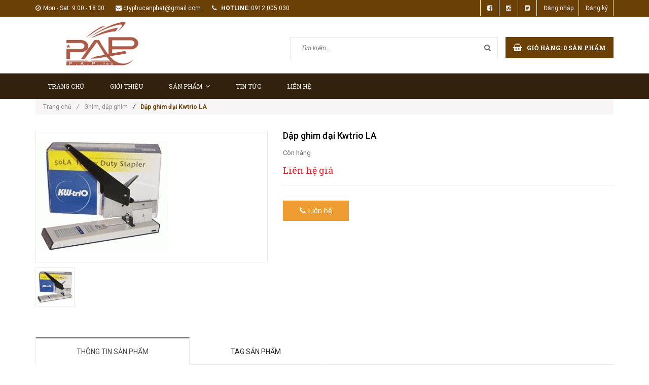

--- FILE ---
content_type: text/html; charset=utf-8
request_url: https://vanphongphamhaiduong.com/dap-ghim-dai-kwtrio-la
body_size: 11382
content:
<!doctype html>
<!--[if lt IE 7]><html class="no-js lt-ie9 lt-ie8 lt-ie7" lang="en"> <![endif]-->
<!--[if IE 7]><html class="no-js lt-ie9 lt-ie8" lang="en"> <![endif]-->
<!--[if IE 8]><html class="no-js lt-ie9" lang="en"> <![endif]-->
<!--[if IE 9 ]><html class="ie9 no-js"> <![endif]-->
<!--[if (gt IE 9)|!(IE)]><!--> <html class="no-js"> <!--<![endif]-->
<head>

	<!-- Basic page needs ================================================== -->
	<meta charset="utf-8">
	<meta http-equiv="x-ua-compatible" content="ie=edge">
	<meta http-equiv="Content-Type" content="text/html; charset=utf-8" />
	<meta http-equiv="content-language" content="vi" />
	<meta name="robots" content="noodp,index,follow" />
	<meta name='revisit-after' content='1 days' />
	<meta name="keywords" content="Phúc An Phát,văn phòng phẩm tổng hợp,dịch vụ văn phòng,Mực cho máy in, máy photocopy, máy fax,Máy in, giấy, mực in mã vạch">
	<!-- Title and description ================================================== -->
	<title>
		Dập ghim đại Kwtrio LA  
	</title>
	
	
	<meta name="description" content="">
	

	<!-- Product meta ================================================== -->
	
  <meta property="og:type" content="product">
  <meta property="og:title" content="Dập ghim đại Kwtrio LA">
  
  <meta property="og:image" content="http://bizweb.dktcdn.net/thumb/grande/100/137/703/products/3405841dap-ghim-dai-kw-trio-50la-jpeg.jpg?v=1476350775893">
  <meta property="og:image:secure_url" content="https://bizweb.dktcdn.net/thumb/grande/100/137/703/products/3405841dap-ghim-dai-kw-trio-50la-jpeg.jpg?v=1476350775893">
  
  <meta property="og:price:amount" content="0₫">
  <meta property="og:price:currency" content="VND">


  <meta property="og:description" content="">

  <meta property="og:url" content="https://vanphongphamhaiduong.com/dap-ghim-dai-kwtrio-la">
  <meta property="og:site_name" content="Công ty CPTM XNK Phúc An Phát">


	<!-- Helpers ================================================== -->
	<link rel="canonical" href="https://vanphongphamhaiduong.com/dap-ghim-dai-kwtrio-la">
	<meta name="viewport" content="width=device-width,user-scalable=no,initial-scale=1">
	<!-- Favicon -->
	<link rel="shortcut icon" href="//bizweb.dktcdn.net/100/137/703/themes/179786/assets/favicon.png?1477717462800" type="image/x-icon" />
	<!-- fonts --> 
	<!-- JS -->
<script src="//bizweb.dktcdn.net/100/137/703/themes/179786/assets/jquery-1.11.3.min.js?1477717462800" type="text/javascript"></script>
<script src="//bizweb.dktcdn.net/100/137/703/themes/179786/assets/modernizr-2.8.3.min.js?1477717462800" type="text/javascript"></script>
<script src="//bizweb.dktcdn.net/100/137/703/themes/179786/assets/bootstrap.min.js?1477717462800" type="text/javascript"></script>
<script src="//bizweb.dktcdn.net/100/137/703/themes/179786/assets/owl.carousel.min.js?1477717462800" type="text/javascript"></script>
<script src="//bizweb.dktcdn.net/100/137/703/themes/179786/assets/jquery.meanmenu.js?1477717462800" type="text/javascript"></script>
<script src="//bizweb.dktcdn.net/100/137/703/themes/179786/assets/jquery-ui.min.js?1477717462800" type="text/javascript"></script>
<script src="//bizweb.dktcdn.net/100/137/703/themes/179786/assets/parallax.js?1477717462800" type="text/javascript"></script>
<script src="//bizweb.dktcdn.net/100/137/703/themes/179786/assets/jquery.collapse.js?1477717462800" type="text/javascript"></script>
<script src="//bizweb.dktcdn.net/100/137/703/themes/179786/assets/jquery.easing.1.3.min.js?1477717462800" type="text/javascript"></script>
<script src="//bizweb.dktcdn.net/100/137/703/themes/179786/assets/jquery.scrollup.min.js?1477717462800" type="text/javascript"></script>
<script src="//bizweb.dktcdn.net/100/137/703/themes/179786/assets/jgrowl.js?1477717462800" type="text/javascript"></script>
<script src="//bizweb.dktcdn.net/100/137/703/themes/179786/assets/jquery.sliderpro.min.js?1477717462800" type="text/javascript"></script>
<script src="//bizweb.dktcdn.net/100/137/703/themes/179786/assets/ie-row-fix.js?1477717462800" type="text/javascript"></script>
<script src="//bizweb.dktcdn.net/100/137/703/themes/179786/assets/cs.script.js?1477717462800" type="text/javascript"></script>
<script src="//bizweb.dktcdn.net/assets/themes_support/api.jquery.js" type="text/javascript"></script>

<script src="//bizweb.dktcdn.net/100/137/703/themes/179786/assets/themes.js?1477717462800" type="text/javascript"></script>
<script src="//bizweb.dktcdn.net/100/137/703/themes/179786/assets/main.js?1477717462800" type="text/javascript"></script>
  
	<!-- Styles -->
	<!-- FONTS
============================================ -->
<!-- CSS  -->
<link href="//bizweb.dktcdn.net/100/137/703/themes/179786/assets/bootstrap.min.css?1477717462800" rel="stylesheet" type="text/css" media="all" />
<link href="//bizweb.dktcdn.net/100/137/703/themes/179786/assets/font-awesome.min.css?1477717462800" rel="stylesheet" type="text/css" media="all" />
<link href="//bizweb.dktcdn.net/100/137/703/themes/179786/assets/owl.carousel.css?1477717462800" rel="stylesheet" type="text/css" media="all" />
<link href="//bizweb.dktcdn.net/100/137/703/themes/179786/assets/owl.theme.css?1477717462800" rel="stylesheet" type="text/css" media="all" />
<link href="//bizweb.dktcdn.net/100/137/703/themes/179786/assets/owl.transitions.css?1477717462800" rel="stylesheet" type="text/css" media="all" />
<link href="//bizweb.dktcdn.net/100/137/703/themes/179786/assets/animate.css?1477717462800" rel="stylesheet" type="text/css" media="all" />
<link href="//bizweb.dktcdn.net/100/137/703/themes/179786/assets/jquery-ui.min.css?1477717462800" rel="stylesheet" type="text/css" media="all" />
<link href="//bizweb.dktcdn.net/100/137/703/themes/179786/assets/meanmenu.min.css?1477717462800" rel="stylesheet" type="text/css" media="all" />
<link href="//bizweb.dktcdn.net/100/137/703/themes/179786/assets/normalize.css?1477717462800" rel="stylesheet" type="text/css" media="all" />
<link href="//bizweb.dktcdn.net/100/137/703/themes/179786/assets/jgrowl.css?1477717462800" rel="stylesheet" type="text/css" media="all" />
<link href="//bizweb.dktcdn.net/100/137/703/themes/179786/assets/settings.css?1477717462800" rel="stylesheet" type="text/css" media="all" />
<link href="//bizweb.dktcdn.net/100/137/703/themes/179786/assets/slider-pro.min.css?1477717462800" rel="stylesheet" type="text/css" media="all" />
<link href="//bizweb.dktcdn.net/100/137/703/themes/179786/assets/main.css?1477717462800" rel="stylesheet" type="text/css" media="all" />
<link href="//bizweb.dktcdn.net/100/137/703/themes/179786/assets/style.css?1477717462800" rel="stylesheet" type="text/css" media="all" />
<link href="//bizweb.dktcdn.net/100/137/703/themes/179786/assets/responsive.css?1477717462800" rel="stylesheet" type="text/css" media="all" />
<link href="//bizweb.dktcdn.net/100/137/703/themes/179786/assets/multi-columns-row.css?1477717462800" rel="stylesheet" type="text/css" media="all" />
<link href='https://fonts.googleapis.com/css?family=Roboto:400,300,300italic,400italic,500,500italic,700,700italic,900,900italic&subset=latin,vietnamese,latin-ext' rel='stylesheet' type='text/css'>
<link href='https://fonts.googleapis.com/css?family=Roboto+Slab:400,300,700&subset=latin,vietnamese,latin-ext' rel='stylesheet' type='text/css'>
	<!-- Header hook for plugins ================================================== -->
	<script>
	var Bizweb = Bizweb || {};
	Bizweb.store = 'phucanphat.mysapo.net';
	Bizweb.id = 137703;
	Bizweb.theme = {"id":179786,"name":"Office 365","role":"main"};
	Bizweb.template = 'product';
	if(!Bizweb.fbEventId)  Bizweb.fbEventId = 'xxxxxxxx-xxxx-4xxx-yxxx-xxxxxxxxxxxx'.replace(/[xy]/g, function (c) {
	var r = Math.random() * 16 | 0, v = c == 'x' ? r : (r & 0x3 | 0x8);
				return v.toString(16);
			});		
</script>
<script>
	(function () {
		function asyncLoad() {
			var urls = ["//bwstatistics.sapoapps.vn/genscript/script.js?store=phucanphat.mysapo.net"];
			for (var i = 0; i < urls.length; i++) {
				var s = document.createElement('script');
				s.type = 'text/javascript';
				s.async = true;
				s.src = urls[i];
				var x = document.getElementsByTagName('script')[0];
				x.parentNode.insertBefore(s, x);
			}
		};
		window.attachEvent ? window.attachEvent('onload', asyncLoad) : window.addEventListener('load', asyncLoad, false);
	})();
</script>


<script>
	window.BizwebAnalytics = window.BizwebAnalytics || {};
	window.BizwebAnalytics.meta = window.BizwebAnalytics.meta || {};
	window.BizwebAnalytics.meta.currency = 'VND';
	window.BizwebAnalytics.tracking_url = '/s';

	var meta = {};
	
	meta.product = {"id": 4325237, "vendor": "", "name": "Dập ghim đại Kwtrio LA",
	"type": "", "price": 0 };
	
	
	for (var attr in meta) {
	window.BizwebAnalytics.meta[attr] = meta[attr];
	}
</script>

	
		<script src="/dist/js/stats.min.js?v=96f2ff2"></script>
	












	<!--[if lt IE 9]>
<script src="//html5shim.googlecode.com/svn/trunk/html5.js"></script>
<script src="css3-mediaqueries-js.googlecode.com/svn/trunk/css3-mediaqueries.js"></script>
<![endif]-->   

	

<link href="//bizweb.dktcdn.net/100/137/703/themes/179786/assets/bw-statistics-style.css?1477717462800" rel="stylesheet" type="text/css" media="all" />
</head>
<body class="home-9">
	<!--[if lt IE 8]>
	<p class="browserupgrade">Bạn đang sử dụng <strong>trình duyệt phiên bản quá cũ</strong>. Vui lòng <a href="http://browsehappy.com/">nâng cấp phiên bản </a> để trang web được hiển thị tốt nhất</p>
	<![endif]-->
	<div id="home">
		<div class="header_area">
	<div class="header-top-bar">
		<div class="container">
			<div class="row">
				<div class="col-sm-12 col-xs-12 col-lg-8 col-md-8 col-md-8">
					<div class="header-left">
						<div class="header-email">
							<i class="fa fa-clock-o"></i>Mon - Sat: 9:00 - 18:00
						</div>
						<div class="header-email">
							<i class="fa fa-envelope"></i>ctyphucanphat@gmail.com
						</div>
						<div class="header-email">
							<strong><i class="fa fa-phone"></i> hotline:</strong> 0912.005.030
						</div>
					</div>
				</div>
				<div class="col-sm-12 col-xs-12 col-lg-4 col-md-4">
					<div class="header-right">
						<div class="menu-top-menu">
							<ul>
								<li><a href="#"><i class="fa fa-facebook-square"></i></a></li>
								<li><a href=""><i class="fa fa-instagram"></i></a></li>
								<li><a href="#"><i class="fa fa-twitter-square"></i></a></li>
								
								<li><a href="/account/login">Đăng nhập</a></li>
								<li><a href="/account/register">Đăng ký</a></li>
								
							</ul>
						</div>
					</div>
				</div>
			</div>
		</div>
	</div>
	<div class="container">
		<!-- LOGO-SEARCH-AREA START-->
		<div class="row">
			<div class="col-xs-12 col-lg-3 col-md-3">
				<div class="logo">
					<a class="logo" href="//phucanphat.com.vn">
						
						<img alt="Công ty CPTM XNK Phúc An Phát" src="//bizweb.dktcdn.net/100/137/703/themes/179786/assets/logo.png?1477717462800" />
						
					</a>
				</div>
			</div>
			<div class="col-xs-12 col-lg-9 col-md-9">
				<div class="search-cart-list">
					<div class="header-search">
						<form action="/search" method="get" >
							<div>
								<input type="text" placeholder="Tìm kiếm..." name="query" maxlength="70">
								<input class="hidden" type="submit" value="">
								<button type="submit">
									<i class="fa fa-search"></i>
								</button>
							</div>
						</form>
					</div> 
					<div class="cart-total">
						<ul>
							<li>
								<a class="cart-toggler" href="/cart">
									<span class="cart-icon"></span> 
									<span class="cart-no"><i class="fa fa-shopping-basket"></i> Giỏ hàng: <spam id="cart-total" >0</spam> sản phẩm</span>
								</a>
								<div class="mini-cart-content shopping_cart">
									
								</div>
							</li>
						</ul>
					</div>
				</div>
			</div>
		</div>
		<!-- LOGO-SEARCH-AREA END-->
	</div>
	<!-- MAINMENU-AREA START-->
	<div class="mainmenu-area">
		<div class="container">
			<div class="row">
				<div class="col-lg-12 col-md-12">
					<div class="main-menu">
						<nav>
							<ul>								
								
								
								<li class=""><a href="/">Trang chủ</a></li>
								
								
								
								<li class=""><a href="/gioi-thieu">Giới thiệu</a></li>
								
								
								
								<li class=""><a href="/collections/all">Sản phẩm<i class="fa fa-angle-down"></i></a>
									<ul class="sup-menu">
										
										
										<li>
											<a class="arrow" href="/giay-van-phong">Giấy Văn phòng</a>
											<ul class="sup-menu sup-menu-child2">
												
												<li><a href="/giay-in-giay-photo">Giấy in, giấy photo</a></li>
												
												<li><a href="/giay-nhan">Giấy nhắn</a></li>
												
												<li><a href="/bia-mau-bia-mica-bi-duplex">Bìa màu, bìa mica, bì duplex</a></li>
												
												<li><a href="/giay-in-vi-tinh-giay-in-lien-tuc">Giấy in vi tính, giấy in liên tục</a></li>
												
												<li><a href="/giay-in-anh-in-phun">Giấy in ảnh - in phun</a></li>
												
												<li><a href="/giay-can-giay-de-can-tem-nhan-mac">Giấy can, giấy đề can, tem, nhãn mác</a></li>
												
												<li><a href="/giay-than">Giấy than</a></li>
												
												<li><a href="/giay-an-giay-ve-sinh">Giấy ăn - giấy vệ sinh</a></li>
												
											</ul>
										</li>	
										
										
										
										<li>
											<a class="arrow" href="/but-cac-loai-khay-cam-but">Bút các loại, khay cắm bút</a>
											<ul class="sup-menu sup-menu-child2">
												
												<li><a href="/but-bi-cac-loai">Bút bi các loại</a></li>
												
												<li><a href="/but-muc-cac-loai">Bút Mực các loại</a></li>
												
												<li><a href="/but-chi-cac-loai">Bút chì các loại</a></li>
												
												<li><a href="/but-viet-bang-bong-xoa">Bút viết bảng, bông xóa</a></li>
												
												<li><a href="/but-ghi-dia-but-da-but-son">Bút ghi đĩa, bút dạ, bút sơn</a></li>
												
												<li><a href="/but-phu-bang-xoa-but-nho-dong">Bút phủ, băng xóa, bút nhớ dòng</a></li>
												
												<li><a href="/khay-cam-but">Khay cắm bút</a></li>
												
											</ul>
										</li>	
										
										
										
										<li>
											<a class="arrow" href="/so-ke-toan-so-ghi-chep-so-name-card-hop-dung-card">Sổ kế toán, sổ ghi chép, sổ name card, hộp đựng card</a>
											<ul class="sup-menu sup-menu-child2">
												
												<li><a href="/so-ke-toan">Sổ kế toán</a></li>
												
												<li><a href="/so-ghi-chep">Sổ ghi chép</a></li>
												
												<li><a href="/so-dung-card">Sổ đựng card</a></li>
												
												<li><a href="/hop-dung-card">Hộp đựng card</a></li>
												
											</ul>
										</li>	
										
										
										
										<li>
											<a href="/dau-muc-dau">Dấu, mực dấu</a>
										</li>
										
										
										
										<li>
											<a class="arrow" href="/file-cap-tai-lieu-trinh-ky">File, cặp tài liệu, trình ký</a>
											<ul class="sup-menu sup-menu-child2">
												
												<li><a href="/file">File</a></li>
												
												<li><a href="/cap-hop-tl">Cặp hộp TL</a></li>
												
											</ul>
										</li>	
										
										
										
										<li>
											<a href="/ghim-dap-ghim">Ghim, dập ghim</a>
										</li>
										
										
										
										<li>
											<a href="/dao-keo-cat-bang-dinh">Dao, kéo, cắt băng dính</a>
										</li>
										
										
										
										<li>
											<a class="arrow" href="/bang-dinh-cac-loai">Băng Dính các loại</a>
											<ul class="sup-menu sup-menu-child2">
												
												<li><a href="/bang-dinh-van-phong">Băng dính văn phòng</a></li>
												
												<li><a href="/bang-dinh-cong-nghiep">Băng dính công nghiệp</a></li>
												
											</ul>
										</li>	
										
										
										
										<li>
											<a href="/may-tinh-ca-nhan-usb-va-dia-mem">Máy tính cá nhân, USB và đĩa mềm</a>
										</li>
										
										
										
										<li>
											<a href="/lo-xo-dong-so">Lò xo đóng sổ</a>
										</li>
										
										
										
										<li>
											<a class="arrow" href="/dich-vu-in-an-tren-moi-chat-lieu">Dịch Vụ in ấn trên mọi chất liệu</a>
											<ul class="sup-menu sup-menu-child2">
												
												<li><a href="/nhan-in-an-cardname-catalogue-bang-bieu-so-sach-to-roi-lich-nhan-mac">Nhận in ấn Cardname, catalogue, Bảng biểu sổ sách, tờ rơi, lịch, nhãn mác,...</a></li>
												
											</ul>
										</li>	
										
										
										
										<li>
											<a href="/bao-ho-lao-dong">Bảo hộ lao động</a>
										</li>
										
										
										
										<li>
											<a class="arrow" href="/do-ve-sinh-tay-rua">Đồ Vệ sinh, tảy rửa</a>
											<ul class="sup-menu sup-menu-child2">
												
												<li><a href="/hoa-chat">Hóa chất</a></li>
												
											</ul>
										</li>	
										
										
										
										<li>
											<a href="/dung-cu-co-khi-cam-tay-nha-xuong">Dụng cụ cơ khí cầm tay nhà xưởng</a>
										</li>
										
										
										
										<li>
											<a class="arrow" href="/noi-that-van-phong">Nội thất văn phòng</a>
											<ul class="sup-menu sup-menu-child2">
												
												<li><a href="/http-noithathoaphat-com">http://noithathoaphat.com/</a></li>
												
												<li><a href="/http-noithathoaphat-com-pages-cataloge-html">http://noithathoaphat.com/pages/Cataloge.html</a></li>
												
											</ul>
										</li>	
										
										
										
										<li>
											<a class="arrow" href="/thuc-pham-do-uong">Thực phẩm, đồ uống</a>
											<ul class="sup-menu sup-menu-child2">
												
												<li><a href="/thuc-pham">Thực phẩm</a></li>
												
												<li><a href="/do-uong">Đồ uống</a></li>
												
											</ul>
										</li>	
										
										
										
										<li>
											<a class="arrow" href="/dich-vu-sua-chua-bao-duong-may-van-phong">Dịch vụ sửa chữa bảo dưỡng máy văn phòng</a>
											<ul class="sup-menu sup-menu-child2">
												
												<li><a href="/dich-vu-sua-chua-bao-duong-may-in-may-photo-may-tinh">Dịch vụ sữa chữa, bảo dưỡng máy in, máy photo, máy tính</a></li>
												
												<li><a href="/dich-vu-thay-the-linh-kien-do-muc-may-in-may-photo-cac-loai">Dịch vụ thay thế linh kiện, đổ mực máy in máy photo các loại</a></li>
												
												<li><a href="/mua-ban-cho-thue-may-in-may-photo">Mua bán, cho thuê máy in máy photo</a></li>
												
											</ul>
										</li>	
										
										
									</ul>
								</li>
								
								
								
								<li class=""><a href="/dich-vu-van-phong-1">Tin tức</a></li>
								
								
								
								<li class=""><a href="/lien-he">Liên hệ</a></li>
								
								
							</ul>
						</nav>
					</div>
				</div>
			</div>
		</div>
	</div>
	<!-- MAINMENU-AREA END-->
	<!-- MOBILE-MENU-AREA START -->
	<div class="mobile-menu-area">
		<div class="container">
			<div class="row">
				<div class="col-md-12">
					<div class="mobile-menu">
						<nav id="dropdown">
							<ul>
								
								
								<li><a href="/">Trang chủ</a></li>
								
								
								
								<li><a href="/gioi-thieu">Giới thiệu</a></li>
								
								
								
								<li><a href="/collections/all">Sản phẩm</a>
									<ul>
										
										
										<li><a href="/giay-van-phong">Giấy Văn phòng</a>
											<ul>
												
												<li><a href="/giay-in-giay-photo">Giấy in, giấy photo</a></li>
												
												<li><a href="/giay-nhan">Giấy nhắn</a></li>
												
												<li><a href="/bia-mau-bia-mica-bi-duplex">Bìa màu, bìa mica, bì duplex</a></li>
												
												<li><a href="/giay-in-vi-tinh-giay-in-lien-tuc">Giấy in vi tính, giấy in liên tục</a></li>
												
												<li><a href="/giay-in-anh-in-phun">Giấy in ảnh - in phun</a></li>
												
												<li><a href="/giay-can-giay-de-can-tem-nhan-mac">Giấy can, giấy đề can, tem, nhãn mác</a></li>
												
												<li><a href="/giay-than">Giấy than</a></li>
												
												<li><a href="/giay-an-giay-ve-sinh">Giấy ăn - giấy vệ sinh</a></li>
												
											</ul>
										</li>
										
										
										
										<li><a href="/but-cac-loai-khay-cam-but">Bút các loại, khay cắm bút</a>
											<ul>
												
												<li><a href="/but-bi-cac-loai">Bút bi các loại</a></li>
												
												<li><a href="/but-muc-cac-loai">Bút Mực các loại</a></li>
												
												<li><a href="/but-chi-cac-loai">Bút chì các loại</a></li>
												
												<li><a href="/but-viet-bang-bong-xoa">Bút viết bảng, bông xóa</a></li>
												
												<li><a href="/but-ghi-dia-but-da-but-son">Bút ghi đĩa, bút dạ, bút sơn</a></li>
												
												<li><a href="/but-phu-bang-xoa-but-nho-dong">Bút phủ, băng xóa, bút nhớ dòng</a></li>
												
												<li><a href="/khay-cam-but">Khay cắm bút</a></li>
												
											</ul>
										</li>
										
										
										
										<li><a href="/so-ke-toan-so-ghi-chep-so-name-card-hop-dung-card">Sổ kế toán, sổ ghi chép, sổ name card, hộp đựng card</a>
											<ul>
												
												<li><a href="/so-ke-toan">Sổ kế toán</a></li>
												
												<li><a href="/so-ghi-chep">Sổ ghi chép</a></li>
												
												<li><a href="/so-dung-card">Sổ đựng card</a></li>
												
												<li><a href="/hop-dung-card">Hộp đựng card</a></li>
												
											</ul>
										</li>
										
										
										
										<li>
											<a href="/dau-muc-dau">Dấu, mực dấu</a>
										</li>
										
										
										
										<li><a href="/file-cap-tai-lieu-trinh-ky">File, cặp tài liệu, trình ký</a>
											<ul>
												
												<li><a href="/file">File</a></li>
												
												<li><a href="/cap-hop-tl">Cặp hộp TL</a></li>
												
											</ul>
										</li>
										
										
										
										<li>
											<a href="/ghim-dap-ghim">Ghim, dập ghim</a>
										</li>
										
										
										
										<li>
											<a href="/dao-keo-cat-bang-dinh">Dao, kéo, cắt băng dính</a>
										</li>
										
										
										
										<li><a href="/bang-dinh-cac-loai">Băng Dính các loại</a>
											<ul>
												
												<li><a href="/bang-dinh-van-phong">Băng dính văn phòng</a></li>
												
												<li><a href="/bang-dinh-cong-nghiep">Băng dính công nghiệp</a></li>
												
											</ul>
										</li>
										
										
										
										<li>
											<a href="/may-tinh-ca-nhan-usb-va-dia-mem">Máy tính cá nhân, USB và đĩa mềm</a>
										</li>
										
										
										
										<li>
											<a href="/lo-xo-dong-so">Lò xo đóng sổ</a>
										</li>
										
										
										
										<li><a href="/dich-vu-in-an-tren-moi-chat-lieu">Dịch Vụ in ấn trên mọi chất liệu</a>
											<ul>
												
												<li><a href="/nhan-in-an-cardname-catalogue-bang-bieu-so-sach-to-roi-lich-nhan-mac">Nhận in ấn Cardname, catalogue, Bảng biểu sổ sách, tờ rơi, lịch, nhãn mác,...</a></li>
												
											</ul>
										</li>
										
										
										
										<li>
											<a href="/bao-ho-lao-dong">Bảo hộ lao động</a>
										</li>
										
										
										
										<li><a href="/do-ve-sinh-tay-rua">Đồ Vệ sinh, tảy rửa</a>
											<ul>
												
												<li><a href="/hoa-chat">Hóa chất</a></li>
												
											</ul>
										</li>
										
										
										
										<li>
											<a href="/dung-cu-co-khi-cam-tay-nha-xuong">Dụng cụ cơ khí cầm tay nhà xưởng</a>
										</li>
										
										
										
										<li><a href="/noi-that-van-phong">Nội thất văn phòng</a>
											<ul>
												
												<li><a href="/http-noithathoaphat-com">http://noithathoaphat.com/</a></li>
												
												<li><a href="/http-noithathoaphat-com-pages-cataloge-html">http://noithathoaphat.com/pages/Cataloge.html</a></li>
												
											</ul>
										</li>
										
										
										
										<li><a href="/thuc-pham-do-uong">Thực phẩm, đồ uống</a>
											<ul>
												
												<li><a href="/thuc-pham">Thực phẩm</a></li>
												
												<li><a href="/do-uong">Đồ uống</a></li>
												
											</ul>
										</li>
										
										
										
										<li><a href="/dich-vu-sua-chua-bao-duong-may-van-phong">Dịch vụ sửa chữa bảo dưỡng máy văn phòng</a>
											<ul>
												
												<li><a href="/dich-vu-sua-chua-bao-duong-may-in-may-photo-may-tinh">Dịch vụ sữa chữa, bảo dưỡng máy in, máy photo, máy tính</a></li>
												
												<li><a href="/dich-vu-thay-the-linh-kien-do-muc-may-in-may-photo-cac-loai">Dịch vụ thay thế linh kiện, đổ mực máy in máy photo các loại</a></li>
												
												<li><a href="/mua-ban-cho-thue-may-in-may-photo">Mua bán, cho thuê máy in máy photo</a></li>
												
											</ul>
										</li>
										
										
									</ul>
								</li>
								
								
								
								<li><a href="/dich-vu-van-phong-1">Tin tức</a></li>
								
								
								
								<li><a href="/lien-he">Liên hệ</a></li>
								
								
							</ul>
						</nav>
					</div>		
				</div>
			</div>
		</div>
		<!--
		<div class="mean-bar">
			<a href="/cart" class="btn_show_cart">
				<i class="fa fa-shopping-basket"></i>
				<span class="fa fa-shopping-basket"></span>
			</a>
			<span class="btn_show_search">
				<i class="fa fa-search"></i>
			</span>
			<a href="#nav" class="meanmenu-reveal">Show Navigation</a>
			<nav class="mean-nav"></nav>
		</div>
		-->
		
	</div>
	<!-- MOBILE-MENU-AREA END -->
</div>

<!--  HEADER-AREA START-->
<div class=" menu-category">
	<div class="container">
		<div class="row">
			
		</div>
	</div>
</div>
		
		
		<div class="container">
	<div class="row">
		<div class="col-lg-12 col-md-12">
			<div class="breadcrumbs">
				<ul>
					<li class="home"> <a href="/" title="Trang chủ">Trang chủ<i class="sp_arrow">/</i></a></li>
					
					
					<li><a href="ghim-dap-ghim"> Ghim, dập ghim</a><i class="sp_arrow">/</i></li>
					
					<li><strong>Dập ghim đại Kwtrio LA</strong><li>
					

				</ul>
			</div>
		</div>
	</div>
</div>
		
		<div class="product-view-area"  itemscope itemtype="http://schema.org/Product">
	<meta itemprop="url" content="//phucanphat.com.vn/dap-ghim-dai-kwtrio-la">
	<meta itemprop="image" content="//bizweb.dktcdn.net/thumb/grande/100/137/703/products/3405841dap-ghim-dai-kw-trio-50la-jpeg.jpg?v=1476350775893">
	<meta itemprop="shop-currency" content="VND">

	<div class="container">
		<div class="row">
			<div class="col-xs-12 col-sm-5 col-lg-5 col-md-5">
				
				
				
				<div id="sync1" class="owl-carousel large-image">
					
					<div class="item">
						<img class="sp-image" src="//bizweb.dktcdn.net/thumb/large/100/137/703/products/3405841dap-ghim-dai-kw-trio-50la-jpeg.jpg?v=1476350775893" 
							 
						alt="Dập ghim đại Kwtrio LA"
						 
						/>
					</div>
					
				</div>
				<div id="sync2" class="owl-carousel">
					
					<div class="item">
						<img src="//bizweb.dktcdn.net/thumb/small/100/137/703/products/3405841dap-ghim-dai-kw-trio-50la-jpeg.jpg?v=1476350775893"
							 
						alt="Dập ghim đại Kwtrio LA"
						
						/>
					</div>
					
				</div>
				
				
			</div>
			<div class="col-xs-12 col-sm-7 col-lg-7 col-md-7">
				<div class="product-details-area">
					<div class="product-description">
						<h1  itemprop="name">Dập ghim đại Kwtrio LA</h1>
						<div class="short-description">
							
							<p class="stock-status">Còn hàng</p>
							
							<div class="price-box-small">
								
								<span itemprop="price" class="special-price" style="font-size: 18px;">
									Liên hệ giá
								</span>
								
							</div>
							<p class="des_content"></p>
						</div>
						<form action="/cart/add" method="post" enctype="multipart/form-data" id="add-to-cart-form" class="cart">
							
							 
							
							<input type="hidden" name="variantId" value="7011313" />
							
							
							
							<a href="tel:12345678"><div class="call-now" title="Liên hệ" disabled="disabled" type="submit"><i class="fa fa-phone i-pd" aria-hidden="true"></i>Liên hệ</div></a>
							
							<div class="product-meta">
								<script type="text/javascript" src="//s7.addthis.com/js/300/addthis_widget.js#pubid=ra-5269ddad0d5cefd6" async="async"></script>
								<div class="addthis_native_toolbox"></div>
							</div>
						</form>
					</div>
				</div>
			</div>
		</div>
	</div>
</div>
<!-- PRODUCT-VIEW-AREA-END -->
<!-- PRODUCT-OVERVIEW-TAB-START -->
<div class="product-overview-tab">
	<div class="container">
		<div class="row">
			<div class="col-lg-12 col-md-12">
				<div class="tab-menu-area">
					<ul class="tab-menu">
						<li class="active">
							<a data-toggle="tab" href="#description">Thông tin sản phẩm</a>
						</li>
						
						<li>
							<a data-toggle="tab" href="#reviews2">Tag sản phẩm</a>
						</li>
					</ul>
				</div>
				<div class="tab-content">
					<div id="description" class="tab-pane fade in active">
						
					</div>
					
					<div id="reviews2" class="tab-pane fade">
						<div class="tags">
							<ul>
								
							</ul>
						</div>
					</div>
				</div>
			</div>
		</div>
	</div>
</div>
<!-- PRODUCT-OVERVIEW-TAB-END -->



<div class="related-product-area">
	<div class="container">
		<div class="row">
			<div class="col-lg-12 col-md-12">
				<h2 class="area-headding"><span>Sản phẩm bán chạy</span></h2>
				<div class="row">
					<div class="product-carusol-9 product-carusol-detail">
						
						<div class="pad_tab_pr">
							<!-- SINGLE-PRODUCT START-->






<div class="single-product">
	
	<div class="product-img">
		<a href="/giay-hop-pulpy" title="Giấy hộp Pulpy">
			
			<img src="//bizweb.dktcdn.net/thumb/medium/100/137/703/products/4551686giay-hop-pulpy-jpeg.jpg?v=1476350350957" class="primary-image" alt="Giấy hộp Pulpy"> 
			
		</a>
		<div class="action-button">
			
			<div class="quickviewbtn">
				<a class="color-tooltip" data-toggle="tooltip" href="/giay-hop-pulpy" title="Chi tiết"><i class="fa fa-retweet"></i></a>
			</div>
			
		</div>
	</div>
	<div class="product-name-ratting">
		<h3 class="product-name">
			<a href="/giay-hop-pulpy" title="Giấy hộp Pulpy">Giấy hộp Pulpy</a>
		</h3>
		<div class="price-box-small">
			
			<span class="special-price">
				Liên hệ
			</span>
			
		</div>
	</div>
</div>
<!-- SINGLE-PRODUCT END-->
						</div>	
						
						<div class="pad_tab_pr">
							<!-- SINGLE-PRODUCT START-->






<div class="single-product">
	
	<div class="product-img">
		<a href="/giay-hop-watersilk" title="Giấy hộp Watersilk">
			
			<img src="//bizweb.dktcdn.net/thumb/medium/100/137/703/products/4557640giay-hop-watersilk-jpeg.jpg?v=1476350346443" class="primary-image" alt="Giấy hộp Watersilk"> 
			
		</a>
		<div class="action-button">
			
			<div class="quickviewbtn">
				<a class="color-tooltip" data-toggle="tooltip" href="/giay-hop-watersilk" title="Chi tiết"><i class="fa fa-retweet"></i></a>
			</div>
			
		</div>
	</div>
	<div class="product-name-ratting">
		<h3 class="product-name">
			<a href="/giay-hop-watersilk" title="Giấy hộp Watersilk">Giấy hộp Watersilk</a>
		</h3>
		<div class="price-box-small">
			
			<span class="special-price">
				Liên hệ
			</span>
			
		</div>
	</div>
</div>
<!-- SINGLE-PRODUCT END-->
						</div>	
						
						<div class="pad_tab_pr">
							<!-- SINGLE-PRODUCT START-->






<div class="single-product">
	
	<div class="product-img">
		<a href="/giay-tui-watersilk" title="Giấy túi Watersilk">
			
			<img src="//bizweb.dktcdn.net/thumb/medium/100/137/703/products/4602842giay-tui-watersilk-jpeg.jpg?v=1476350341847" class="primary-image" alt="Giấy túi Watersilk"> 
			
		</a>
		<div class="action-button">
			
			<div class="quickviewbtn">
				<a class="color-tooltip" data-toggle="tooltip" href="/giay-tui-watersilk" title="Chi tiết"><i class="fa fa-retweet"></i></a>
			</div>
			
		</div>
	</div>
	<div class="product-name-ratting">
		<h3 class="product-name">
			<a href="/giay-tui-watersilk" title="Giấy túi Watersilk">Giấy túi Watersilk</a>
		</h3>
		<div class="price-box-small">
			
			<span class="special-price">
				Liên hệ
			</span>
			
		</div>
	</div>
</div>
<!-- SINGLE-PRODUCT END-->
						</div>	
						
						<div class="pad_tab_pr">
							<!-- SINGLE-PRODUCT START-->






<div class="single-product">
	
	<div class="product-img">
		<a href="/giay-ve-sinh-cac-loai" title="Giấy vệ sinh các loại">
			
			<img src="//bizweb.dktcdn.net/thumb/medium/100/137/703/products/4616360giay-vs-cac-loai-jpeg.jpg?v=1476350339193" class="primary-image" alt="Giấy vệ sinh các loại"> 
			
		</a>
		<div class="action-button">
			
			<div class="quickviewbtn">
				<a class="color-tooltip" data-toggle="tooltip" href="/giay-ve-sinh-cac-loai" title="Chi tiết"><i class="fa fa-retweet"></i></a>
			</div>
			
		</div>
	</div>
	<div class="product-name-ratting">
		<h3 class="product-name">
			<a href="/giay-ve-sinh-cac-loai" title="Giấy vệ sinh các loại">Giấy vệ sinh các loại</a>
		</h3>
		<div class="price-box-small">
			
			<span class="special-price">
				Liên hệ
			</span>
			
		</div>
	</div>
</div>
<!-- SINGLE-PRODUCT END-->
						</div>	
						
						<div class="pad_tab_pr">
							<!-- SINGLE-PRODUCT START-->






<div class="single-product">
	
	<div class="product-img">
		<a href="/giay-ve-sinh-cong-nghiep" title="Giấy vệ sinh công nghiệp">
			
			<img src="//bizweb.dktcdn.net/thumb/medium/100/137/703/products/4825911giay-vs-cn-jpeg.jpg?v=1476350337433" class="primary-image" alt="Giấy vệ sinh công nghiệp"> 
			
		</a>
		<div class="action-button">
			
			<div class="quickviewbtn">
				<a class="color-tooltip" data-toggle="tooltip" href="/giay-ve-sinh-cong-nghiep" title="Chi tiết"><i class="fa fa-retweet"></i></a>
			</div>
			
		</div>
	</div>
	<div class="product-name-ratting">
		<h3 class="product-name">
			<a href="/giay-ve-sinh-cong-nghiep" title="Giấy vệ sinh công nghiệp">Giấy vệ sinh công nghiệp</a>
		</h3>
		<div class="price-box-small">
			
			<span class="special-price">
				Liên hệ
			</span>
			
		</div>
	</div>
</div>
<!-- SINGLE-PRODUCT END-->
						</div>	
						
						<div class="pad_tab_pr">
							<!-- SINGLE-PRODUCT START-->






<div class="single-product">
	
	<div class="product-img">
		<a href="/giay-ve-sinh-viet-nhat-khong-loi" title="Giấy vệ sinh Việt nhật không lõi">
			
			<img src="//bizweb.dktcdn.net/thumb/medium/100/137/703/products/4829029giay-vs-khong-loi-vn-jpeg.jpg?v=1476350330717" class="primary-image" alt="Giấy vệ sinh Việt nhật không lõi"> 
			
		</a>
		<div class="action-button">
			
			<div class="quickviewbtn">
				<a class="color-tooltip" data-toggle="tooltip" href="/giay-ve-sinh-viet-nhat-khong-loi" title="Chi tiết"><i class="fa fa-retweet"></i></a>
			</div>
			
		</div>
	</div>
	<div class="product-name-ratting">
		<h3 class="product-name">
			<a href="/giay-ve-sinh-viet-nhat-khong-loi" title="Giấy vệ sinh Việt nhật không lõi">Giấy vệ sinh Việt nhật không lõi</a>
		</h3>
		<div class="price-box-small">
			
			<span class="special-price">
				Liên hệ
			</span>
			
		</div>
	</div>
</div>
<!-- SINGLE-PRODUCT END-->
						</div>	
						
						<div class="pad_tab_pr">
							<!-- SINGLE-PRODUCT START-->






<div class="single-product">
	
	<div class="product-img">
		<a href="/giay-ve-sinh-watersilk" title="Giấy vệ sinh Watersilk">
			
			<img src="//bizweb.dktcdn.net/thumb/medium/100/137/703/products/4836407giay-vs-watersilk-jpeg.jpg?v=1476350326457" class="primary-image" alt="Giấy vệ sinh Watersilk"> 
			
		</a>
		<div class="action-button">
			
			<div class="quickviewbtn">
				<a class="color-tooltip" data-toggle="tooltip" href="/giay-ve-sinh-watersilk" title="Chi tiết"><i class="fa fa-retweet"></i></a>
			</div>
			
		</div>
	</div>
	<div class="product-name-ratting">
		<h3 class="product-name">
			<a href="/giay-ve-sinh-watersilk" title="Giấy vệ sinh Watersilk">Giấy vệ sinh Watersilk</a>
		</h3>
		<div class="price-box-small">
			
			<span class="special-price">
				Liên hệ
			</span>
			
		</div>
	</div>
</div>
<!-- SINGLE-PRODUCT END-->
						</div>	
						
						<div class="pad_tab_pr">
							<!-- SINGLE-PRODUCT START-->






<div class="single-product">
	
	<div class="product-img">
		<a href="/giay-than-g-star-xanh-den" title="Giấy than G-Star xanh- đen">
			
			<img src="//bizweb.dktcdn.net/thumb/medium/100/137/703/products/3745204giay-than-g-star-jpeg.jpg?v=1476350319777" class="primary-image" alt="Giấy than G-Star xanh- đen"> 
			
		</a>
		<div class="action-button">
			
			<div class="quickviewbtn">
				<a class="color-tooltip" data-toggle="tooltip" href="/giay-than-g-star-xanh-den" title="Chi tiết"><i class="fa fa-retweet"></i></a>
			</div>
			
		</div>
	</div>
	<div class="product-name-ratting">
		<h3 class="product-name">
			<a href="/giay-than-g-star-xanh-den" title="Giấy than G-Star xanh- đen">Giấy than G-Star xanh- đen</a>
		</h3>
		<div class="price-box-small">
			
			<span class="special-price">
				Liên hệ
			</span>
			
		</div>
	</div>
</div>
<!-- SINGLE-PRODUCT END-->
						</div>	
						
						<div class="pad_tab_pr">
							<!-- SINGLE-PRODUCT START-->






<div class="single-product">
	
	<div class="product-img">
		<a href="/giay-than-kokusai-xanh-den" title="Giấy than KOKUSAI xanh- đen">
			
			<img src="//bizweb.dktcdn.net/thumb/medium/100/137/703/products/3751509giay-than-kokusai-jpeg.jpg?v=1476350313950" class="primary-image" alt="Giấy than KOKUSAI xanh- đen"> 
			
		</a>
		<div class="action-button">
			
			<div class="quickviewbtn">
				<a class="color-tooltip" data-toggle="tooltip" href="/giay-than-kokusai-xanh-den" title="Chi tiết"><i class="fa fa-retweet"></i></a>
			</div>
			
		</div>
	</div>
	<div class="product-name-ratting">
		<h3 class="product-name">
			<a href="/giay-than-kokusai-xanh-den" title="Giấy than KOKUSAI xanh- đen">Giấy than KOKUSAI xanh- đen</a>
		</h3>
		<div class="price-box-small">
			
			<span class="special-price">
				Liên hệ
			</span>
			
		</div>
	</div>
</div>
<!-- SINGLE-PRODUCT END-->
						</div>	
						
						<div class="pad_tab_pr">
							<!-- SINGLE-PRODUCT START-->






<div class="single-product">
	
	<div class="product-img">
		<a href="/giay-than-cuu-long-xanh-den" title="Giấy than Cửu long xanh- đen">
			
			<img src="//bizweb.dktcdn.net/thumb/medium/100/137/703/products/3915006giay-than-cuu-long-jpeg.jpg?v=1476350310563" class="primary-image" alt="Giấy than Cửu long xanh- đen"> 
			
		</a>
		<div class="action-button">
			
			<div class="quickviewbtn">
				<a class="color-tooltip" data-toggle="tooltip" href="/giay-than-cuu-long-xanh-den" title="Chi tiết"><i class="fa fa-retweet"></i></a>
			</div>
			
		</div>
	</div>
	<div class="product-name-ratting">
		<h3 class="product-name">
			<a href="/giay-than-cuu-long-xanh-den" title="Giấy than Cửu long xanh- đen">Giấy than Cửu long xanh- đen</a>
		</h3>
		<div class="price-box-small">
			
			<span class="special-price">
				Liên hệ
			</span>
			
		</div>
	</div>
</div>
<!-- SINGLE-PRODUCT END-->
						</div>	
						
						<div class="pad_tab_pr">
							<!-- SINGLE-PRODUCT START-->






<div class="single-product">
	
	<div class="product-img">
		<a href="/giay-than-cuu-long-cuon-xanh-den" title="Giấy than Cửu Long cuộn xanh- đen">
			
			<img src="//bizweb.dktcdn.net/thumb/medium/100/137/703/products/3933725giay-than-cuu-long-l2-500x500-jpeg.jpg?v=1476350305623" class="primary-image" alt="Giấy than Cửu Long cuộn xanh- đen"> 
			
		</a>
		<div class="action-button">
			
			<div class="quickviewbtn">
				<a class="color-tooltip" data-toggle="tooltip" href="/giay-than-cuu-long-cuon-xanh-den" title="Chi tiết"><i class="fa fa-retweet"></i></a>
			</div>
			
		</div>
	</div>
	<div class="product-name-ratting">
		<h3 class="product-name">
			<a href="/giay-than-cuu-long-cuon-xanh-den" title="Giấy than Cửu Long cuộn xanh- đen">Giấy than Cửu Long cuộn xanh- đen</a>
		</h3>
		<div class="price-box-small">
			
			<span class="special-price">
				Liên hệ
			</span>
			
		</div>
	</div>
</div>
<!-- SINGLE-PRODUCT END-->
						</div>	
						
						<div class="pad_tab_pr">
							<!-- SINGLE-PRODUCT START-->






<div class="single-product">
	
	<div class="product-img">
		<a href="/giay-than-horse-xanh-den" title="Giấy than Horse xanh- đen">
			
			<img src="//bizweb.dktcdn.net/thumb/medium/100/137/703/products/3955309giay-than-horse-jpeg.jpg?v=1476350301387" class="primary-image" alt="Giấy than Horse xanh- đen"> 
			
		</a>
		<div class="action-button">
			
			<div class="quickviewbtn">
				<a class="color-tooltip" data-toggle="tooltip" href="/giay-than-horse-xanh-den" title="Chi tiết"><i class="fa fa-retweet"></i></a>
			</div>
			
		</div>
	</div>
	<div class="product-name-ratting">
		<h3 class="product-name">
			<a href="/giay-than-horse-xanh-den" title="Giấy than Horse xanh- đen">Giấy than Horse xanh- đen</a>
		</h3>
		<div class="price-box-small">
			
			<span class="special-price">
				Liên hệ
			</span>
			
		</div>
	</div>
</div>
<!-- SINGLE-PRODUCT END-->
						</div>	
						
						<div class="pad_tab_pr">
							<!-- SINGLE-PRODUCT START-->






<div class="single-product">
	
	<div class="product-img">
		<a href="/giay-scane-bao-long" title="Giấy Scane Bảo long">
			
			<img src="//bizweb.dktcdn.net/thumb/medium/100/137/703/products/1709639giay-can-bao-long-jpeg.jpg?v=1476350297100" class="primary-image" alt="Giấy Scane Bảo long"> 
			
		</a>
		<div class="action-button">
			
			<div class="quickviewbtn">
				<a class="color-tooltip" data-toggle="tooltip" href="/giay-scane-bao-long" title="Chi tiết"><i class="fa fa-retweet"></i></a>
			</div>
			
		</div>
	</div>
	<div class="product-name-ratting">
		<h3 class="product-name">
			<a href="/giay-scane-bao-long" title="Giấy Scane Bảo long">Giấy Scane Bảo long</a>
		</h3>
		<div class="price-box-small">
			
			<span class="special-price">
				Liên hệ
			</span>
			
		</div>
	</div>
</div>
<!-- SINGLE-PRODUCT END-->
						</div>	
						
						<div class="pad_tab_pr">
							<!-- SINGLE-PRODUCT START-->






<div class="single-product">
	
	<div class="product-img">
		<a href="/giay-scane-cuon" title="Giấy Scane cuộn">
			
			<img src="//bizweb.dktcdn.net/thumb/medium/100/137/703/products/1745691giay-can-cuon-jpeg.jpg?v=1476350292383" class="primary-image" alt="Giấy Scane cuộn"> 
			
		</a>
		<div class="action-button">
			
			<div class="quickviewbtn">
				<a class="color-tooltip" data-toggle="tooltip" href="/giay-scane-cuon" title="Chi tiết"><i class="fa fa-retweet"></i></a>
			</div>
			
		</div>
	</div>
	<div class="product-name-ratting">
		<h3 class="product-name">
			<a href="/giay-scane-cuon" title="Giấy Scane cuộn">Giấy Scane cuộn</a>
		</h3>
		<div class="price-box-small">
			
			<span class="special-price">
				Liên hệ
			</span>
			
		</div>
	</div>
</div>
<!-- SINGLE-PRODUCT END-->
						</div>	
						
						<div class="pad_tab_pr">
							<!-- SINGLE-PRODUCT START-->






<div class="single-product">
	
	<div class="product-img">
		<a href="/giay-scane-trang" title="Giấy Scane trắng">
			
			<img src="//bizweb.dktcdn.net/thumb/medium/100/137/703/products/1821394giay-can-trang-jpeg.jpg?v=1476350288250" class="primary-image" alt="Giấy Scane trắng"> 
			
		</a>
		<div class="action-button">
			
			<div class="quickviewbtn">
				<a class="color-tooltip" data-toggle="tooltip" href="/giay-scane-trang" title="Chi tiết"><i class="fa fa-retweet"></i></a>
			</div>
			
		</div>
	</div>
	<div class="product-name-ratting">
		<h3 class="product-name">
			<a href="/giay-scane-trang" title="Giấy Scane trắng">Giấy Scane trắng</a>
		</h3>
		<div class="price-box-small">
			
			<span class="special-price">
				Liên hệ
			</span>
			
		</div>
	</div>
</div>
<!-- SINGLE-PRODUCT END-->
						</div>	
						
						<div class="pad_tab_pr">
							<!-- SINGLE-PRODUCT START-->






<div class="single-product">
	
	<div class="product-img">
		<a href="/giay-scane-trong" title="Giấy Scane trong">
			
			<img src="//bizweb.dktcdn.net/thumb/medium/100/137/703/products/1850924giay-can-trong-jpeg.jpg?v=1476350283673" class="primary-image" alt="Giấy Scane trong"> 
			
		</a>
		<div class="action-button">
			
			<div class="quickviewbtn">
				<a class="color-tooltip" data-toggle="tooltip" href="/giay-scane-trong" title="Chi tiết"><i class="fa fa-retweet"></i></a>
			</div>
			
		</div>
	</div>
	<div class="product-name-ratting">
		<h3 class="product-name">
			<a href="/giay-scane-trong" title="Giấy Scane trong">Giấy Scane trong</a>
		</h3>
		<div class="price-box-small">
			
			<span class="special-price">
				Liên hệ
			</span>
			
		</div>
	</div>
</div>
<!-- SINGLE-PRODUCT END-->
						</div>	
						
						<div class="pad_tab_pr">
							<!-- SINGLE-PRODUCT START-->






<div class="single-product">
	
	<div class="product-img">
		<a href="/giay-tem-mui-ten" title="Giấy tem mũi tên">
			
			<img src="//bizweb.dktcdn.net/thumb/medium/100/137/703/products/1944690giay-dan-loi-mui-ten-jpeg.jpg?v=1476350279110" class="primary-image" alt="Giấy tem mũi tên"> 
			
		</a>
		<div class="action-button">
			
			<div class="quickviewbtn">
				<a class="color-tooltip" data-toggle="tooltip" href="/giay-tem-mui-ten" title="Chi tiết"><i class="fa fa-retweet"></i></a>
			</div>
			
		</div>
	</div>
	<div class="product-name-ratting">
		<h3 class="product-name">
			<a href="/giay-tem-mui-ten" title="Giấy tem mũi tên">Giấy tem mũi tên</a>
		</h3>
		<div class="price-box-small">
			
			<span class="special-price">
				Liên hệ
			</span>
			
		</div>
	</div>
</div>
<!-- SINGLE-PRODUCT END-->
						</div>	
						
						<div class="pad_tab_pr">
							<!-- SINGLE-PRODUCT START-->






<div class="single-product">
	
	<div class="product-img">
		<a href="/giay-decal-cuon-cac-mau" title="Giấy Decal cuộn các màu">
			
			<img src="//bizweb.dktcdn.net/thumb/medium/100/137/703/products/2034360giay-decal-jpeg.jpg?v=1476350275060" class="primary-image" alt="Giấy Decal cuộn các màu"> 
			
		</a>
		<div class="action-button">
			
			<div class="quickviewbtn">
				<a class="color-tooltip" data-toggle="tooltip" href="/giay-decal-cuon-cac-mau" title="Chi tiết"><i class="fa fa-retweet"></i></a>
			</div>
			
		</div>
	</div>
	<div class="product-name-ratting">
		<h3 class="product-name">
			<a href="/giay-decal-cuon-cac-mau" title="Giấy Decal cuộn các màu">Giấy Decal cuộn các màu</a>
		</h3>
		<div class="price-box-small">
			
			<span class="special-price">
				Liên hệ
			</span>
			
		</div>
	</div>
</div>
<!-- SINGLE-PRODUCT END-->
						</div>	
						
						<div class="pad_tab_pr">
							<!-- SINGLE-PRODUCT START-->






<div class="single-product">
	
	<div class="product-img">
		<a href="/decal-be-tron-cac-co" title="Decal bế tròn các cỡ">
			
			<img src="//bizweb.dktcdn.net/thumb/medium/100/137/703/products/2113591giay-decal-be-tron-jpeg.jpg?v=1476350270147" class="primary-image" alt="Decal bế tròn các cỡ"> 
			
		</a>
		<div class="action-button">
			
			<div class="quickviewbtn">
				<a class="color-tooltip" data-toggle="tooltip" href="/decal-be-tron-cac-co" title="Chi tiết"><i class="fa fa-retweet"></i></a>
			</div>
			
		</div>
	</div>
	<div class="product-name-ratting">
		<h3 class="product-name">
			<a href="/decal-be-tron-cac-co" title="Decal bế tròn các cỡ">Decal bế tròn các cỡ</a>
		</h3>
		<div class="price-box-small">
			
			<span class="special-price">
				Liên hệ
			</span>
			
		</div>
	</div>
</div>
<!-- SINGLE-PRODUCT END-->
						</div>	
						
						<div class="pad_tab_pr">
							<!-- SINGLE-PRODUCT START-->






<div class="single-product">
	
	<div class="product-img">
		<a href="/decal-amazon-a4" title="Decal Amazon A4">
			
			<img src="//bizweb.dktcdn.net/thumb/medium/100/137/703/products/2152995giay-dinh-amazon-a4-jpeg.jpg?v=1476350264927" class="primary-image" alt="Decal Amazon A4"> 
			
		</a>
		<div class="action-button">
			
			<div class="quickviewbtn">
				<a class="color-tooltip" data-toggle="tooltip" href="/decal-amazon-a4" title="Chi tiết"><i class="fa fa-retweet"></i></a>
			</div>
			
		</div>
	</div>
	<div class="product-name-ratting">
		<h3 class="product-name">
			<a href="/decal-amazon-a4" title="Decal Amazon A4">Decal Amazon A4</a>
		</h3>
		<div class="price-box-small">
			
			<span class="special-price">
				Liên hệ
			</span>
			
		</div>
	</div>
</div>
<!-- SINGLE-PRODUCT END-->
						</div>	
						
						<div class="pad_tab_pr">
							<!-- SINGLE-PRODUCT START-->






<div class="single-product">
	
	<div class="product-img">
		<a href="/giay-dinh-tomy-cac-co" title="Giấy dính TOMY các cỡ">
			
			<img src="//bizweb.dktcdn.net/thumb/medium/100/137/703/products/2245392giay-dinh-tomy-jpeg.jpg?v=1476350260873" class="primary-image" alt="Giấy dính TOMY các cỡ"> 
			
		</a>
		<div class="action-button">
			
			<div class="quickviewbtn">
				<a class="color-tooltip" data-toggle="tooltip" href="/giay-dinh-tomy-cac-co" title="Chi tiết"><i class="fa fa-retweet"></i></a>
			</div>
			
		</div>
	</div>
	<div class="product-name-ratting">
		<h3 class="product-name">
			<a href="/giay-dinh-tomy-cac-co" title="Giấy dính TOMY các cỡ">Giấy dính TOMY các cỡ</a>
		</h3>
		<div class="price-box-small">
			
			<span class="special-price">
				Liên hệ
			</span>
			
		</div>
	</div>
</div>
<!-- SINGLE-PRODUCT END-->
						</div>	
						
						<div class="pad_tab_pr">
							<!-- SINGLE-PRODUCT START-->






<div class="single-product">
	
	<div class="product-img">
		<a href="/giay-in-ma-vach-fasson" title="Giấy in mã vạch Fasson">
			
			<img src="//bizweb.dktcdn.net/thumb/medium/100/137/703/products/2337879giay-in-ma-vach-fasson-jpeg.jpg?v=1476350256207" class="primary-image" alt="Giấy in mã vạch Fasson"> 
			
		</a>
		<div class="action-button">
			
			<div class="quickviewbtn">
				<a class="color-tooltip" data-toggle="tooltip" href="/giay-in-ma-vach-fasson" title="Chi tiết"><i class="fa fa-retweet"></i></a>
			</div>
			
		</div>
	</div>
	<div class="product-name-ratting">
		<h3 class="product-name">
			<a href="/giay-in-ma-vach-fasson" title="Giấy in mã vạch Fasson">Giấy in mã vạch Fasson</a>
		</h3>
		<div class="price-box-small">
			
			<span class="special-price">
				Liên hệ
			</span>
			
		</div>
	</div>
</div>
<!-- SINGLE-PRODUCT END-->
						</div>	
						
						<div class="pad_tab_pr">
							<!-- SINGLE-PRODUCT START-->






<div class="single-product">
	
	<div class="product-img">
		<a href="/giay-in-anh-epson" title="Giấy in ảnh Epson">
			
			<img src="//bizweb.dktcdn.net/thumb/medium/100/137/703/products/1554766giay-in-anh-epson-jpeg.jpg?v=1476350250020" class="primary-image" alt="Giấy in ảnh Epson"> 
			
		</a>
		<div class="action-button">
			
			<div class="quickviewbtn">
				<a class="color-tooltip" data-toggle="tooltip" href="/giay-in-anh-epson" title="Chi tiết"><i class="fa fa-retweet"></i></a>
			</div>
			
		</div>
	</div>
	<div class="product-name-ratting">
		<h3 class="product-name">
			<a href="/giay-in-anh-epson" title="Giấy in ảnh Epson">Giấy in ảnh Epson</a>
		</h3>
		<div class="price-box-small">
			
			<span class="special-price">
				Liên hệ
			</span>
			
		</div>
	</div>
</div>
<!-- SINGLE-PRODUCT END-->
						</div>	
						
						<div class="pad_tab_pr">
							<!-- SINGLE-PRODUCT START-->






<div class="single-product">
	
	<div class="product-img">
		<a href="/giay-in-lien-tuc-a4-a5-chia-doi-chia-3-chia-4" title="Giấy in Liên tục A4,A5 chia đôi, chia 3, chia 4">
			
			<img src="//bizweb.dktcdn.net/thumb/medium/100/137/703/products/1251238giay-in-lien-tuc-jpeg.jpg?v=1476350242257" class="primary-image" alt="Giấy in Liên tục A4,A5 chia đôi, chia 3, chia 4"> 
			
		</a>
		<div class="action-button">
			
			<div class="quickviewbtn">
				<a class="color-tooltip" data-toggle="tooltip" href="/giay-in-lien-tuc-a4-a5-chia-doi-chia-3-chia-4" title="Chi tiết"><i class="fa fa-retweet"></i></a>
			</div>
			
		</div>
	</div>
	<div class="product-name-ratting">
		<h3 class="product-name">
			<a href="/giay-in-lien-tuc-a4-a5-chia-doi-chia-3-chia-4" title="Giấy in Liên tục A4,A5 chia đôi, chia 3, chia 4">Giấy in Liên tục A4,A5 chia đôi, chia 3, chia 4</a>
		</h3>
		<div class="price-box-small">
			
			<span class="special-price">
				Liên hệ
			</span>
			
		</div>
	</div>
</div>
<!-- SINGLE-PRODUCT END-->
						</div>	
						
						<div class="pad_tab_pr">
							<!-- SINGLE-PRODUCT START-->






<div class="single-product">
	
	<div class="product-img">
		<a href="/bia-mau-a3-a4-ngoai" title="Bìa màu A3,A4 ngoại">
			
			<img src="//bizweb.dktcdn.net/thumb/medium/100/137/703/products/0916901bia-a4-ngoai-jpeg.jpg?v=1476350237400" class="primary-image" alt="Bìa màu A3,A4 ngoại"> 
			
		</a>
		<div class="action-button">
			
			<div class="quickviewbtn">
				<a class="color-tooltip" data-toggle="tooltip" href="/bia-mau-a3-a4-ngoai" title="Chi tiết"><i class="fa fa-retweet"></i></a>
			</div>
			
		</div>
	</div>
	<div class="product-name-ratting">
		<h3 class="product-name">
			<a href="/bia-mau-a3-a4-ngoai" title="Bìa màu A3,A4 ngoại">Bìa màu A3,A4 ngoại</a>
		</h3>
		<div class="price-box-small">
			
			<span class="special-price">
				Liên hệ
			</span>
			
		</div>
	</div>
</div>
<!-- SINGLE-PRODUCT END-->
						</div>	
						
						<div class="pad_tab_pr">
							<!-- SINGLE-PRODUCT START-->






<div class="single-product">
	
	<div class="product-img">
		<a href="/bia-mau-a3-a4-noi" title="Bìa màu A3,A4 nội">
			
			<img src="//bizweb.dktcdn.net/thumb/medium/100/137/703/products/0926337bia-a4-noi-jpeg.jpg?v=1476350235820" class="primary-image" alt="Bìa màu A3,A4 nội"> 
			
		</a>
		<div class="action-button">
			
			<div class="quickviewbtn">
				<a class="color-tooltip" data-toggle="tooltip" href="/bia-mau-a3-a4-noi" title="Chi tiết"><i class="fa fa-retweet"></i></a>
			</div>
			
		</div>
	</div>
	<div class="product-name-ratting">
		<h3 class="product-name">
			<a href="/bia-mau-a3-a4-noi" title="Bìa màu A3,A4 nội">Bìa màu A3,A4 nội</a>
		</h3>
		<div class="price-box-small">
			
			<span class="special-price">
				Liên hệ
			</span>
			
		</div>
	</div>
</div>
<!-- SINGLE-PRODUCT END-->
						</div>	
						
						<div class="pad_tab_pr">
							<!-- SINGLE-PRODUCT START-->






<div class="single-product">
	
	<div class="product-img">
		<a href="/bia-mika-a3-a4" title="Bìa Mika A3,A4">
			
			<img src="//bizweb.dktcdn.net/thumb/medium/100/137/703/products/0932218bia-a4-mika-jpeg.jpg?v=1476350229627" class="primary-image" alt="Bìa Mika A3,A4"> 
			
		</a>
		<div class="action-button">
			
			<div class="quickviewbtn">
				<a class="color-tooltip" data-toggle="tooltip" href="/bia-mika-a3-a4" title="Chi tiết"><i class="fa fa-retweet"></i></a>
			</div>
			
		</div>
	</div>
	<div class="product-name-ratting">
		<h3 class="product-name">
			<a href="/bia-mika-a3-a4" title="Bìa Mika A3,A4">Bìa Mika A3,A4</a>
		</h3>
		<div class="price-box-small">
			
			<span class="special-price">
				Liên hệ
			</span>
			
		</div>
	</div>
</div>
<!-- SINGLE-PRODUCT END-->
						</div>	
						
						<div class="pad_tab_pr">
							<!-- SINGLE-PRODUCT START-->






<div class="single-product">
	
	<div class="product-img">
		<a href="/bia-douplex-a5-a4-a3" title="Bìa Douplex A5,A4,A3">
			
			<img src="//bizweb.dktcdn.net/thumb/medium/100/137/703/products/0946334bia-douplex-jpeg.jpg?v=1476350227320" class="primary-image" alt="Bìa Douplex A5,A4,A3"> 
			
		</a>
		<div class="action-button">
			
			<div class="quickviewbtn">
				<a class="color-tooltip" data-toggle="tooltip" href="/bia-douplex-a5-a4-a3" title="Chi tiết"><i class="fa fa-retweet"></i></a>
			</div>
			
		</div>
	</div>
	<div class="product-name-ratting">
		<h3 class="product-name">
			<a href="/bia-douplex-a5-a4-a3" title="Bìa Douplex A5,A4,A3">Bìa Douplex A5,A4,A3</a>
		</h3>
		<div class="price-box-small">
			
			<span class="special-price">
				Liên hệ
			</span>
			
		</div>
	</div>
</div>
<!-- SINGLE-PRODUCT END-->
						</div>	
						
						<div class="pad_tab_pr">
							<!-- SINGLE-PRODUCT START-->






<div class="single-product">
	
	<div class="product-img">
		<a href="/giay-ghi-chu-3x2-3x3-3x4-3x5" title="Giấy ghi chú 3x2,3x3,3x4,3x5">
			
			<img src="//bizweb.dktcdn.net/thumb/medium/100/137/703/products/0249249giay-ghi-chu-cac-co-jpeg.jpg?v=1476350217847" class="primary-image" alt="Giấy ghi chú 3x2,3x3,3x4,3x5"> 
			
		</a>
		<div class="action-button">
			
			<div class="quickviewbtn">
				<a class="color-tooltip" data-toggle="tooltip" href="/giay-ghi-chu-3x2-3x3-3x4-3x5" title="Chi tiết"><i class="fa fa-retweet"></i></a>
			</div>
			
		</div>
	</div>
	<div class="product-name-ratting">
		<h3 class="product-name">
			<a href="/giay-ghi-chu-3x2-3x3-3x4-3x5" title="Giấy ghi chú 3x2,3x3,3x4,3x5">Giấy ghi chú 3x2,3x3,3x4,3x5</a>
		</h3>
		<div class="price-box-small">
			
			<span class="special-price">
				Liên hệ
			</span>
			
		</div>
	</div>
</div>
<!-- SINGLE-PRODUCT END-->
						</div>	
						
						<div class="pad_tab_pr">
							<!-- SINGLE-PRODUCT START-->






<div class="single-product">
	
	<div class="product-img">
		<a href="/giay-nho-mau-pronoti" title="Giấy nhớ màu Pronoti">
			
			<img src="//bizweb.dktcdn.net/thumb/medium/100/137/703/products/0256123giay-ghi-chu-cac-mau-jpeg.jpg?v=1476350216667" class="primary-image" alt="Giấy nhớ màu Pronoti"> 
			
		</a>
		<div class="action-button">
			
			<div class="quickviewbtn">
				<a class="color-tooltip" data-toggle="tooltip" href="/giay-nho-mau-pronoti" title="Chi tiết"><i class="fa fa-retweet"></i></a>
			</div>
			
		</div>
	</div>
	<div class="product-name-ratting">
		<h3 class="product-name">
			<a href="/giay-nho-mau-pronoti" title="Giấy nhớ màu Pronoti">Giấy nhớ màu Pronoti</a>
		</h3>
		<div class="price-box-small">
			
			<span class="special-price">
				Liên hệ
			</span>
			
		</div>
	</div>
</div>
<!-- SINGLE-PRODUCT END-->
						</div>	
						
						<div class="pad_tab_pr">
							<!-- SINGLE-PRODUCT START-->






<div class="single-product">
	
	<div class="product-img">
		<a href="/giay-nho-5-mau-pronoti" title="Giấy nhớ 5 màu Pronoti">
			
			<img src="//bizweb.dktcdn.net/thumb/medium/100/137/703/products/0304440giay-nho-5-mau-tui-jpeg.jpg?v=1476350215380" class="primary-image" alt="Giấy nhớ 5 màu Pronoti"> 
			
		</a>
		<div class="action-button">
			
			<div class="quickviewbtn">
				<a class="color-tooltip" data-toggle="tooltip" href="/giay-nho-5-mau-pronoti" title="Chi tiết"><i class="fa fa-retweet"></i></a>
			</div>
			
		</div>
	</div>
	<div class="product-name-ratting">
		<h3 class="product-name">
			<a href="/giay-nho-5-mau-pronoti" title="Giấy nhớ 5 màu Pronoti">Giấy nhớ 5 màu Pronoti</a>
		</h3>
		<div class="price-box-small">
			
			<span class="special-price">
				Liên hệ
			</span>
			
		</div>
	</div>
</div>
<!-- SINGLE-PRODUCT END-->
						</div>	
						
						<div class="pad_tab_pr">
							<!-- SINGLE-PRODUCT START-->






<div class="single-product">
	
	<div class="product-img">
		<a href="/giay-nho-mau-deli-la" title="Giấy nhớ màu Deli lá">
			
			<img src="//bizweb.dktcdn.net/thumb/medium/100/137/703/products/0637734giay-nho-hinh-la-jpeg.jpg?v=1476350214477" class="primary-image" alt="Giấy nhớ màu Deli lá"> 
			
		</a>
		<div class="action-button">
			
			<div class="quickviewbtn">
				<a class="color-tooltip" data-toggle="tooltip" href="/giay-nho-mau-deli-la" title="Chi tiết"><i class="fa fa-retweet"></i></a>
			</div>
			
		</div>
	</div>
	<div class="product-name-ratting">
		<h3 class="product-name">
			<a href="/giay-nho-mau-deli-la" title="Giấy nhớ màu Deli lá">Giấy nhớ màu Deli lá</a>
		</h3>
		<div class="price-box-small">
			
			<span class="special-price">
				Liên hệ
			</span>
			
		</div>
	</div>
</div>
<!-- SINGLE-PRODUCT END-->
						</div>	
						
						<div class="pad_tab_pr">
							<!-- SINGLE-PRODUCT START-->






<div class="single-product">
	
	<div class="product-img">
		<a href="/giay-please-sign" title="Giấy Please SIGN">
			
			<img src="//bizweb.dktcdn.net/thumb/medium/100/137/703/products/0728557giay-nho-please-sign-jpeg.jpg?v=1476350213177" class="primary-image" alt="Giấy Please SIGN"> 
			
		</a>
		<div class="action-button">
			
			<div class="quickviewbtn">
				<a class="color-tooltip" data-toggle="tooltip" href="/giay-please-sign" title="Chi tiết"><i class="fa fa-retweet"></i></a>
			</div>
			
		</div>
	</div>
	<div class="product-name-ratting">
		<h3 class="product-name">
			<a href="/giay-please-sign" title="Giấy Please SIGN">Giấy Please SIGN</a>
		</h3>
		<div class="price-box-small">
			
			<span class="special-price">
				Liên hệ
			</span>
			
		</div>
	</div>
</div>
<!-- SINGLE-PRODUCT END-->
						</div>	
						
						<div class="pad_tab_pr">
							<!-- SINGLE-PRODUCT START-->






<div class="single-product">
	
	
	
	<div class="product-img">
		<a href="/giay-one-a3-a4-dl70-80gms" title="Giấy One A3,A4- ĐL70,80gms">
			
			<img src="//bizweb.dktcdn.net/thumb/medium/100/137/703/products/3504210giay-one-70-gsm-jpeg.jpg?v=1476350211617" class="primary-image" alt="Giấy One A3,A4- ĐL70,80gms"> 
			
		</a>
		<div class="action-button">
			
			<form action="/cart/add" method="post" class="variants" id="product-actions-4324813" enctype="multipart/form-data">
				
				
				<div class="add-to-wishlist">
					<input type="hidden" name="variantId" value="7010852" />
					<button class="button color-tooltip btn-cart add_to_cart" title="MUA NGAY"><i class="fa fa-shopping-basket"></i>&nbsp;MUA NGAY</button>
				</div>
				<div class="quickviewbtn">
					<a class="color-tooltip" data-toggle="tooltip" href="/giay-one-a3-a4-dl70-80gms" title="Chi tiết"><i class="fa fa-retweet"></i></a>
				</div>
				
			</form>
			
		</div>
	</div>
	<div class="product-name-ratting">
		<h3 class="product-name">
			<a href="/giay-one-a3-a4-dl70-80gms" title="Giấy One A3,A4- ĐL70,80gms">Giấy One A3,A4- ĐL70,80gms</a>
		</h3>
		<div class="price-box-small">
			
			
			<span class="special-price">
				51.000₫
			</span>
			
			
		</div>
	</div>
</div>
<!-- SINGLE-PRODUCT END-->
						</div>	
						
						<div class="pad_tab_pr">
							<!-- SINGLE-PRODUCT START-->






<div class="single-product">
	
	
	
	<div class="product-img">
		<a href="/giay-ik-plusa3-a4-dl70-80gms" title="Giấy IK PlusA3,A4- ĐL70,80gms">
			
			<img src="//bizweb.dktcdn.net/thumb/medium/100/137/703/products/3511334giay-a4-ik-plus-70gsm-jpeg.jpg?v=1476350210323" class="primary-image" alt="Giấy IK PlusA3,A4- ĐL70,80gms"> 
			
		</a>
		<div class="action-button">
			
			<form action="/cart/add" method="post" class="variants" id="product-actions-4324812" enctype="multipart/form-data">
				
				
				<div class="add-to-wishlist">
					<input type="hidden" name="variantId" value="7010851" />
					<button class="button color-tooltip btn-cart add_to_cart" title="MUA NGAY"><i class="fa fa-shopping-basket"></i>&nbsp;MUA NGAY</button>
				</div>
				<div class="quickviewbtn">
					<a class="color-tooltip" data-toggle="tooltip" href="/giay-ik-plusa3-a4-dl70-80gms" title="Chi tiết"><i class="fa fa-retweet"></i></a>
				</div>
				
			</form>
			
		</div>
	</div>
	<div class="product-name-ratting">
		<h3 class="product-name">
			<a href="/giay-ik-plusa3-a4-dl70-80gms" title="Giấy IK PlusA3,A4- ĐL70,80gms">Giấy IK PlusA3,A4- ĐL70,80gms</a>
		</h3>
		<div class="price-box-small">
			
			
			<span class="special-price">
				51.000₫
			</span>
			
			
		</div>
	</div>
</div>
<!-- SINGLE-PRODUCT END-->
						</div>	
						
						<div class="pad_tab_pr">
							<!-- SINGLE-PRODUCT START-->






<div class="single-product">
	
	
	
	<div class="product-img">
		<a href="/giay-double-a-dl70-80gms" title="Giấy Double A - ĐL70,80gms">
			
			<img src="//bizweb.dktcdn.net/thumb/medium/100/137/703/products/3532116giay-a4-duoble-70-80gsm-jpeg.jpg?v=1476350209120" class="primary-image" alt="Giấy Double A - ĐL70,80gms"> 
			
		</a>
		<div class="action-button">
			
			<form action="/cart/add" method="post" class="variants" id="product-actions-4324811" enctype="multipart/form-data">
				
				
				<div class="add-to-wishlist">
					<input type="hidden" name="variantId" value="7010850" />
					<button class="button color-tooltip btn-cart add_to_cart" title="MUA NGAY"><i class="fa fa-shopping-basket"></i>&nbsp;MUA NGAY</button>
				</div>
				<div class="quickviewbtn">
					<a class="color-tooltip" data-toggle="tooltip" href="/giay-double-a-dl70-80gms" title="Chi tiết"><i class="fa fa-retweet"></i></a>
				</div>
				
			</form>
			
		</div>
	</div>
	<div class="product-name-ratting">
		<h3 class="product-name">
			<a href="/giay-double-a-dl70-80gms" title="Giấy Double A - ĐL70,80gms">Giấy Double A - ĐL70,80gms</a>
		</h3>
		<div class="price-box-small">
			
			
			<span class="special-price">
				52.000₫
			</span>
			
			
		</div>
	</div>
</div>
<!-- SINGLE-PRODUCT END-->
						</div>	
						
						<div class="pad_tab_pr">
							<!-- SINGLE-PRODUCT START-->






<div class="single-product">
	
	
	
	<div class="product-img">
		<a href="/giay-bai-bang-hong-a3-a4-dl70gms" title="Giấy Bãi Bằng hồng A3,A4- ĐL70gms">
			
			<img src="//bizweb.dktcdn.net/thumb/medium/100/137/703/products/3541699giay-bai-bang-vo-hong-jpeg.jpg?v=1476350207933" class="primary-image" alt="Giấy Bãi Bằng hồng A3,A4- ĐL70gms"> 
			
		</a>
		<div class="action-button">
			
			<form action="/cart/add" method="post" class="variants" id="product-actions-4324808" enctype="multipart/form-data">
				
				
				<div class="add-to-wishlist">
					<input type="hidden" name="variantId" value="7010847" />
					<button class="button color-tooltip btn-cart add_to_cart" title="MUA NGAY"><i class="fa fa-shopping-basket"></i>&nbsp;MUA NGAY</button>
				</div>
				<div class="quickviewbtn">
					<a class="color-tooltip" data-toggle="tooltip" href="/giay-bai-bang-hong-a3-a4-dl70gms" title="Chi tiết"><i class="fa fa-retweet"></i></a>
				</div>
				
			</form>
			
		</div>
	</div>
	<div class="product-name-ratting">
		<h3 class="product-name">
			<a href="/giay-bai-bang-hong-a3-a4-dl70gms" title="Giấy Bãi Bằng hồng A3,A4- ĐL70gms">Giấy Bãi Bằng hồng A3,A4- ĐL70gms</a>
		</h3>
		<div class="price-box-small">
			
			
			<span class="special-price">
				45.000₫
			</span>
			
			
		</div>
	</div>
</div>
<!-- SINGLE-PRODUCT END-->
						</div>	
						
						<div class="pad_tab_pr">
							<!-- SINGLE-PRODUCT START-->






<div class="single-product">
	
	
	
	<div class="product-img">
		<a href="/giay-in-mau-a4-dl80gms" title="Giấy in màu A4 ĐL80gms">
			
			<img src="//bizweb.dktcdn.net/thumb/medium/100/137/703/products/3559183giay-in-mau-a4-jpeg.jpg?v=1476350206323" class="primary-image" alt="Giấy in màu A4 ĐL80gms"> 
			
		</a>
		<div class="action-button">
			
			<form action="/cart/add" method="post" class="variants" id="product-actions-4324807" enctype="multipart/form-data">
				
				
				<div class="add-to-wishlist">
					<input type="hidden" name="variantId" value="7010846" />
					<button class="button color-tooltip btn-cart add_to_cart" title="MUA NGAY"><i class="fa fa-shopping-basket"></i>&nbsp;MUA NGAY</button>
				</div>
				<div class="quickviewbtn">
					<a class="color-tooltip" data-toggle="tooltip" href="/giay-in-mau-a4-dl80gms" title="Chi tiết"><i class="fa fa-retweet"></i></a>
				</div>
				
			</form>
			
		</div>
	</div>
	<div class="product-name-ratting">
		<h3 class="product-name">
			<a href="/giay-in-mau-a4-dl80gms" title="Giấy in màu A4 ĐL80gms">Giấy in màu A4 ĐL80gms</a>
		</h3>
		<div class="price-box-small">
			
			
			<span class="special-price">
				80.000₫
			</span>
			
			
		</div>
	</div>
</div>
<!-- SINGLE-PRODUCT END-->
						</div>	
						
					</div>
				</div>
			</div>
		</div>
	</div>
</div>
<script src="//bizweb.dktcdn.net/assets/themes_support/option-selectors.js" type="text/javascript"></script>
<script>  
	var selectCallback = function(variant, selector) {

		var addToCart = jQuery('.btn-cart'),
			productPrice = jQuery('.special-price'),
			comparePrice = jQuery('.old-price');

		if (variant) {
			if (variant.available) {
				// We have a valid product variant, so enable the submit button
				addToCart.removeAttr('disabled');

			} else {
				// Variant is sold out, disable the submit button
				addToCart.attr('disabled', 'disabled');
			}

			// Regardless of stock, update the product price
			productPrice.html(Bizweb.formatMoney(variant.price, "{{amount_no_decimals_with_comma_separator}}₫"));

			// Also update and show the product's compare price if necessary
			if ( variant.compare_at_price > variant.price ) {

				comparePrice.html(Bizweb.formatMoney(variant.compare_at_price, "{{amount_no_decimals_with_comma_separator}}₫")).show();
			} else {
				comparePrice.hide();     
			} 

		} else {
			// The variant doesn't exist. Just a safeguard for errors, but disable the submit button anyway
			addToCart.val('Unavailable').addClass('disabled').attr('disabled', 'disabled');
		}
		/*begin variant image*/
		if (variant && variant.image) {  
			var originalImage = jQuery(".large-image img"); 
			var newImage = variant.image;
			var element = originalImage[0];
			Bizweb.Image.switchImage(newImage, element, function (newImageSizedSrc, newImage, element) {
				jQuery(element).parents('a').attr('href', newImageSizedSrc);
				jQuery(element).attr('src', newImageSizedSrc);
			});
		}
		/*end of variant image*/
	};
	jQuery(function($) {
		

		 // Add label if only one product option and it isn't 'Title'. Could be 'Size'.
		 

		  // Hide selectors if we only have 1 variant and its title contains 'Default'.
		  
		  $('.selector-wrapper').hide();
		    
		   });
</script>
		<!-- FOOTER-TOP-AREA START-->
<div class="footer-top-area">
	<div class="container">
		<div class="row">
			<div class="col-sm-12 col-xs-12 col-lg-8 col-md-8">
				<div class="about_us">
					<div class="in-logo-ft clearfix col-md-3">
					<img src="//bizweb.dktcdn.net/thumb/compact/100/137/703/themes/179786/assets/customer_bn.jpg?1477717462800" alt="Giới thiệu" />
					</div>
					<div class="col-md-9">
					<h2><span>Giới thiệu</span></h2>
					<p><p style="text-align: justify;"><a href="http://phucanphat.bizwebvietnam.net/gioi-thieu">Công ty CPTM XNK Phúc An Phát - " Bạn các đối tác! "</a></p>

<p style="text-align: justify;">Chuyên cung cấp văn phòng phẩm tổng hợp và dịch vụ văn phòng.</p></p>
					</div>
				</div>
			</div>
			<div class="col-sm-12 col-xs-12 col-lg-4 col-md-4 about_us">
				<h2><span>Kênh thông tin liên hệ</span></h2>
				<div class="social-media">
					<ul>
						<li>
							<a class="color-tooltip facebook" target="_blank" href="#" data-toggle="tooltip" title="Facebook">
								<i class="fa fa-facebook"></i>
							</a>
						</li>
						<li>
							<a class="color-tooltip twitter" target="_blank" data-toggle="tooltip" title="Twitter" href="#">
								<i class="fa fa-twitter"></i>
							</a>
						</li>
						<li>
							<a class="color-tooltip tumblr" target="_blank" data-toggle="tooltip" title="Tumblr" href="#">
								<i class="fa fa-tumblr"></i>
							</a>
						</li>
						<li>
							<a class="color-tooltip google-plus" target="_blank" data-toggle="tooltip" title="Google-plus" href="#">
								<i class="fa fa-google-plus"></i>
							</a>
						</li>
						<li>
							<a class="color-tooltip dribbble" target="_blank" data-toggle="tooltip" title="Dribbble" href="#">
								<i class="fa fa-dribbble"></i>
							</a>
						</li>
					</ul>
				</div>
			</div>
		</div>
	</div>
</div>
<!-- FOOTER-TOP-AREA END-->
<!-- FOOTER-MIDDLE-AREA START-->
<div class="footer-middle-area">
	<div class="container">
		<div class="row  multi-columns-row">
			<div class="col-xs-12 col-sm-6 col-lg-4 col-md-4">
				<div class="footer-mid-menu contuct">
					<h3><span>CÔNG TY CPTM XNK PHÚC AN PHÁT</span></h3>
					<ul>
						<li style="margin-top:6px;margin-bottom: 15px;">
							<i class="fa fa-map-marker"> </i>9D/31 Phạm Ngũ Lão, Tp. Hải Dương
						</li>
						<li>
							<i style="color:#fff;" class="fa fa-phone"> </i><span style=""> 0912.005.030</span>
						</li>
						<li>
							<i style="color:#fff;" class="fa fa-envelope"> </i><span style="">ctyphucanphat@gmail.com</span>
						</li>
						<li>
							<p>
							</p> 
						</li>
					</ul>
				</div>
			</div>
			<div class="col-xs-12 col-sm-6 col-lg-2 col-md-2">
				<div class="footer-mid-menu">
					<h3><span>Danh mục</span></h3>
					<ul>
						
						<li><a href="/"><i class="fa fa-angle-right"></i> &nbsp;Trang chủ</a></li>
						
						<li><a href="/gioi-thieu"><i class="fa fa-angle-right"></i> &nbsp;Giới thiệu</a></li>
						
						<li><a href="/collections/all"><i class="fa fa-angle-right"></i> &nbsp;Sản phẩm</a></li>
						
						<li><a href="/dich-vu-van-phong-1"><i class="fa fa-angle-right"></i> &nbsp;Tin tức</a></li>
						
						<li><a href="/lien-he"><i class="fa fa-angle-right"></i> &nbsp;Liên hệ</a></li>
						
					</ul>
				</div>
			</div>
			<div class="col-xs-12 col-sm-6 col-lg-2 col-md-2">
				<div class="footer-mid-menu">
					<h3><span>Sổ sách</span></h3>
					<ul>
						
						<li><a href="/so-ke-toan"><i class="fa fa-angle-right"></i> &nbsp;Sổ kế toán</a></li>
						
						<li><a href="/so-ghi-chep"><i class="fa fa-angle-right"></i> &nbsp;Sổ ghi chép</a></li>
						
						<li><a href="/so-dung-card"><i class="fa fa-angle-right"></i> &nbsp;Sổ đựng card</a></li>
						
						<li><a href="/hop-dung-card"><i class="fa fa-angle-right"></i> &nbsp;Hộp đựng card</a></li>
						
					</ul>
				</div>
			</div>
			<div class="col-xs-12 col-sm-6 col-lg-2 col-md-2">
				<div class="footer-mid-menu">
					<h3><span>Băng dính</span></h3>
					<ul>
						
						<li><a href="/bang-dinh-van-phong"><i class="fa fa-angle-right"></i> &nbsp;Băng dính văn phòng</a></li>
						
						<li><a href="/bang-dinh-cong-nghiep"><i class="fa fa-angle-right"></i> &nbsp;Băng dính công nghiệp</a></li>
						
					</ul>
				</div>
			</div>
			<div class="col-xs-12 col-sm-6 col-lg-2 col-md-2">
				<div class="footer-mid-menu">
					<h3><span>File</span></h3>
					<ul>
						
						<li><a href="/file"><i class="fa fa-angle-right"></i> &nbsp;File</a></li>
						
						<li><a href="/cap-hop-tl"><i class="fa fa-angle-right"></i> &nbsp;Cặp hộp TL</a></li>
						
					</ul>
				</div>
			</div>
		</div>
	</div>
</div>
<!-- FOOTER-MIDDLE-AREA END-->
<!-- FOOTER-BOTTUM-AREA START-->
<div class="footer-bottum-area">
	<div class="container">
		<div class="row">
			<div class="col-sm-12 col-xs-12 col-md-7 col-lg-6">
				<div class="copyright-info">
					© Bản quyền thuộc về Avent Team | Cung cấp bởi Sapo
				</div>
			</div>
			<div class="col-sm-12 col-xs-12 col-lg-6 col-md-5">
				<div class="footer-payment-logo">
					<a href="#"> <img src="//bizweb.dktcdn.net/100/137/703/themes/179786/assets/icon_visa.png?1477717462800" alt="Công ty CPTM XNK Phúc An Phát" /></a>
				</div>
			</div>
		</div>
	</div>
</div>
<!-- FOOTER-BOTTUM-AREA END-->
	</div>
	<script type="text/javascript">
	Bizweb.updateCartFromForm = function(cart, cart_summary_id, cart_count_id) {

		if ((typeof cart_summary_id) === 'string') {
			var cart_summary = jQuery(cart_summary_id);
			if (cart_summary.length) {
				// Start from scratch.
				cart_summary.empty();
				// Pull it all out.        
				jQuery.each(cart, function(key, value) {
					if (key === 'items') {

						var table = jQuery(cart_summary_id);           
						if (value.length) {  

							jQuery('<div class="animated_title"><p>Sản phẩm trong giỏ hàng</p></div>').appendTo(table);       
							jQuery.each(value, function(i, item) {
								jQuery('<div class="cart-img-details"><div class="cart-img-photo"><a href="'+ item.url +'"><img alt="' + item.name + '" src="' + Bizweb.resizeImage(item.image, 'large') + '" alt="' + item.name + '"></a></div><div class="cart-img-contaent"><a href="' + item.url + '"><h3>' + item.name + '</h3></a><span class="quantity">Số lượng: ' + item.quantity + '</span><span>' + Bizweb.formatMoney(item.price, "{{amount_no_decimals_with_comma_separator}}₫") + '</span></div><div class="pro-del"><a onclick="Bizweb.removeItem(' + item.variant_id + ')" href="javascript:void(0);"><i class="fa fa-times-circle"></i></a></div></div><div class="clear"></div>').appendTo(table);
							});                      
							jQuery('<div class="cart-inner-bottom"><p class="total">Tổng tiền : <span class="amount total_price">0₫</span></p><div class="clear"></div><p class="buttons"><a href="/checkout\">Thanh toán</a></p></div>').appendTo(table); 
						}

						else {
							jQuery('<div class="animated_title"><p>Không có sản phẩm nào trong giỏ hàng.</p></div>').appendTo(table);
						}
					}
				});
			}
		}
		updateCartDesc(cart);
	}


	function updateCartDesc(data){
		var $cartLinkText = $('#open_shopping_cart'),
			$cartCount = $('#cart-total'),
			$cartPrice = Bizweb.formatMoney(data.total_price, "{{amount_no_decimals_with_comma_separator}}₫");		
		switch(data.item_count){
			case 0:
				$cartLinkText.attr('data-amount','0');
				$cartCount.text('0');
				break;
			case 1:
				$cartLinkText.attr('data-amount','1');
				$cartCount.text('1');
				break;
			default:
				$cartLinkText.attr('data-amount', data.item_count);
				$cartCount.text(data.item_count);
				break;
		}
		$('.total_price').html($cartPrice);
	}  
	Bizweb.onCartUpdate = function(cart) {
		Bizweb.updateCartFromForm(cart, '.shopping_cart', 'shopping-cart');
	};  
	$(window).load(function() {
		// Let's get the cart and show what's in it in the cart box.  
		Bizweb.getCart(function(cart) {      
			Bizweb.updateCartFromForm(cart, '.shopping_cart');    
		});
	});
</script>
</body>

</html>